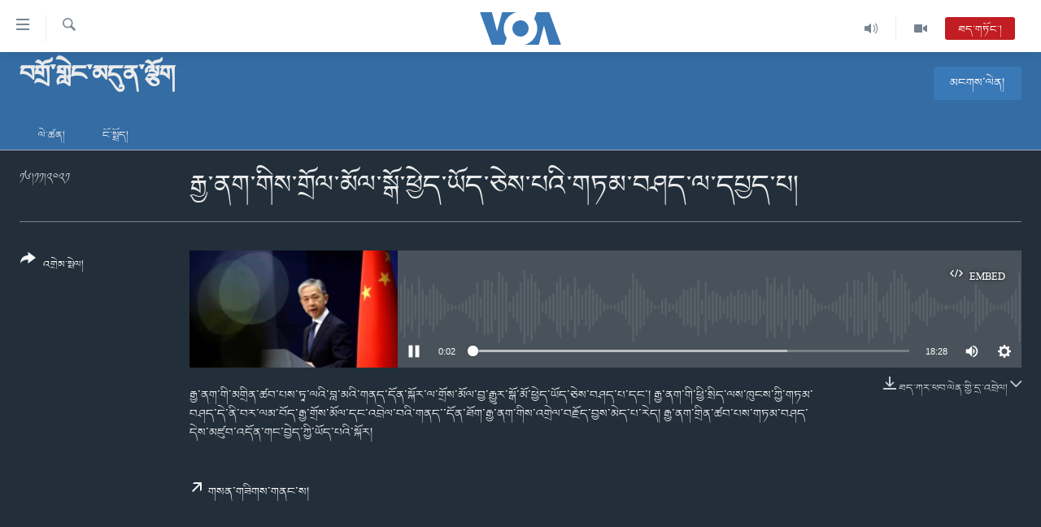

--- FILE ---
content_type: text/html; charset=utf-8
request_url: https://www.voatibetan.com/a/table-talk-take-aways-from-china-s-comment-on-china-open-for-talks-to-discuss-dalai-lama-s-future-not-tibet-/6313859.html
body_size: 12298
content:

<!DOCTYPE html>
<html lang="bo" dir="ltr" class="no-js">
<head>
<link href="/Content/responsive/VOA/bo-CN/VOA-bo-CN.css?&amp;av=0.0.0.0&amp;cb=309" rel="stylesheet"/>
<script src="https://tags.voatibetan.com/voa-pangea/prod/utag.sync.js"></script> <script type='text/javascript' src='https://www.youtube.com/iframe_api' async></script>
<script type="text/javascript">
//a general 'js' detection, must be on top level in <head>, due to CSS performance
document.documentElement.className = "js";
var cacheBuster = "309";
var appBaseUrl = "/";
var imgEnhancerBreakpoints = [0, 144, 256, 408, 650, 1023, 1597];
var isLoggingEnabled = false;
var isPreviewPage = false;
var isLivePreviewPage = false;
if (!isPreviewPage) {
window.RFE = window.RFE || {};
window.RFE.cacheEnabledByParam = window.location.href.indexOf('nocache=1') === -1;
const url = new URL(window.location.href);
const params = new URLSearchParams(url.search);
// Remove the 'nocache' parameter
params.delete('nocache');
// Update the URL without the 'nocache' parameter
url.search = params.toString();
window.history.replaceState(null, '', url.toString());
} else {
window.addEventListener('load', function() {
const links = window.document.links;
for (let i = 0; i < links.length; i++) {
links[i].href = '#';
links[i].target = '_self';
}
})
}
// Iframe & Embed detection
var embedProperties = {};
try {
// Reliable way to check if we are in an iframe.
var isIframe = window.self !== window.top;
embedProperties.is_iframe = isIframe;
if (!isIframe) {
embedProperties.embed_context = "main";
} else {
// We are in an iframe. Let's try to access the parent.
// This access will only fail with strict cross-origin (without document.domain).
var parentLocation = window.top.location;
// The access succeeded. Now we explicitly compare the hostname.
if (window.location.hostname === parentLocation.hostname) {
embedProperties.embed_context = "embed_self";
} else {
// Hostname is different (e.g. different subdomain with document.domain)
embedProperties.embed_context = "embed_cross";
}
// Since the access works, we can safely get the details.
embedProperties.url_parent = parentLocation.href;
embedProperties.title_parent = window.top.document.title;
}
} catch (err) {
// We are in an iframe, and an error occurred, probably due to cross-origin restrictions.
embedProperties.is_iframe = true;
embedProperties.embed_context = "embed_cross";
// We cannot access the properties of window.top.
// `document.referrer` can sometimes provide the URL of the parent page.
// It is not 100% reliable, but it is the best we can do in this situation.
embedProperties.url_parent = document.referrer || null;
embedProperties.title_parent = null; // We can't get to the title in a cross-origin scenario.
}
var pwaEnabled = false;
var swCacheDisabled;
</script>
<meta charset="utf-8" />
<title>རྒྱ་ནག་གིས་གྲོལ་མོལ་སྒོ་ཕྱེད་ཡོད་ཅེས་པའི་གཏམ་བཤད་ལ་དཔྱད་པ།</title>
<meta name="description" content="རྒྱ་ནག་གི་མགྲིན་ཚབ་པས་ཏཱ་ལའི་བླ་མའི་གནད་དོན་སྐོར་ལ་གྲོས་མོལ་བྱ་རྒྱུར་སྒོ་མོ་ཕྱེད་ཡོད་ཅེས་བཤད་པ་དང་། རྒྱ་ནག་གི་ཕྱི་སྲིད་ལས་ཁུངས་ཀྱི་གཏམ་བཤད་དེ་ནི་བར་ལམ་བོད་རྒྱ་གྲོས་མོལ་དང་འབྲེལ་བའི་གནད་་དོན་ཐོག་རྒྱ་ནག་གིས་འགྲེལ་བརྗོད་བྱས་མེད་པ་རེད། རྒྱ་ནག་གྲིན་ཚབ་པས་གཏམ་བཤད་དེས་མཛུབ་འདོན་གང་བྱེད་ཀྱི་ཡོད་པའི་སྐོར།" />
<meta name="keywords" content="བགྲོ་གླེང་མདུན་ལྕོག, Table Talk, Wang Wenbin, china dalai lama, བགྲོ་གླེང་མདུན་ཅོག" />
<meta name="viewport" content="width=device-width, initial-scale=1.0" />
<meta http-equiv="X-UA-Compatible" content="IE=edge" />
<meta name="robots" content="max-image-preview:large"><meta property="fb:pages" content="131905013511959" />
<meta name="msvalidate.01" content="3286EE554B6F672A6F2E608C02343C0E" />
<link href="https://www.voatibetan.com/a/table-talk-take-aways-from-china-s-comment-on-china-open-for-talks-to-discuss-dalai-lama-s-future-not-tibet-/6313859.html" rel="canonical" />
<meta name="apple-mobile-web-app-title" content="ཨ་རིའི་རླུང་འཕྲིན་ཁང་།" />
<meta name="apple-mobile-web-app-status-bar-style" content="black" />
<meta name="apple-itunes-app" content="app-id=632618796, app-argument=//6313859.ltr" />
<meta content="རྒྱ་ནག་གིས་གྲོལ་མོལ་སྒོ་ཕྱེད་ཡོད་ཅེས་པའི་གཏམ་བཤད་ལ་དཔྱད་པ།" property="og:title" />
<meta content="རྒྱ་ནག་གི་མགྲིན་ཚབ་པས་ཏཱ་ལའི་བླ་མའི་གནད་དོན་སྐོར་ལ་གྲོས་མོལ་བྱ་རྒྱུར་སྒོ་མོ་ཕྱེད་ཡོད་ཅེས་བཤད་པ་དང་། རྒྱ་ནག་གི་ཕྱི་སྲིད་ལས་ཁུངས་ཀྱི་གཏམ་བཤད་དེ་ནི་བར་ལམ་བོད་རྒྱ་གྲོས་མོལ་དང་འབྲེལ་བའི་གནད་་དོན་ཐོག་རྒྱ་ནག་གིས་འགྲེལ་བརྗོད་བྱས་མེད་པ་རེད། རྒྱ་ནག་གྲིན་ཚབ་པས་གཏམ་བཤད་དེས་མཛུབ་འདོན་གང་བྱེད་ཀྱི་ཡོད་པའི་སྐོར།" property="og:description" />
<meta content="article" property="og:type" />
<meta content="https://www.voatibetan.com/a/table-talk-take-aways-from-china-s-comment-on-china-open-for-talks-to-discuss-dalai-lama-s-future-not-tibet-/6313859.html" property="og:url" />
<meta content="ཝི་ཨོ་ཨེ།" property="og:site_name" />
<meta content="https://www.facebook.com/voatibetan" property="article:publisher" />
<meta content="https://gdb.voanews.com/d094424f-b854-439e-806f-e39e62cb0271_w1200_h630.jpg" property="og:image" />
<meta content="1200" property="og:image:width" />
<meta content="630" property="og:image:height" />
<meta content="501398666537763" property="fb:app_id" />
<meta content="player" name="twitter:card" />
<meta content="@VOA_Tibet_News" name="twitter:site" />
<meta content="https://www.voatibetan.com/embed/player/article/6313859.html" name="twitter:player" />
<meta content="435" name="twitter:player:width" />
<meta content="314" name="twitter:player:height" />
<meta content="https://voa-audio.voanews.eu/vti/2021/11/15/ed7fffac-f8e6-4150-9238-f1b403743244.mp3" name="twitter:player:stream" />
<meta content="audio/mp3; codecs=&quot;mp3&quot;" name="twitter:player:stream:content_type" />
<meta content="རྒྱ་ནག་གིས་གྲོལ་མོལ་སྒོ་ཕྱེད་ཡོད་ཅེས་པའི་གཏམ་བཤད་ལ་དཔྱད་པ།" name="twitter:title" />
<meta content="རྒྱ་ནག་གི་མགྲིན་ཚབ་པས་ཏཱ་ལའི་བླ་མའི་གནད་དོན་སྐོར་ལ་གྲོས་མོལ་བྱ་རྒྱུར་སྒོ་མོ་ཕྱེད་ཡོད་ཅེས་བཤད་པ་དང་། རྒྱ་ནག་གི་ཕྱི་སྲིད་ལས་ཁུངས་ཀྱི་གཏམ་བཤད་དེ་ནི་བར་ལམ་བོད་རྒྱ་གྲོས་མོལ་དང་འབྲེལ་བའི་གནད་་དོན་ཐོག་རྒྱ་ནག་གིས་འགྲེལ་བརྗོད་བྱས་མེད་པ་རེད། རྒྱ་ནག་གྲིན་ཚབ་པས་གཏམ་བཤད་དེས་མཛུབ་འདོན་གང་བྱེད་ཀྱི་ཡོད་པའི་སྐོར།" name="twitter:description" />
<link rel="amphtml" href="https://www.voatibetan.com/amp/table-talk-take-aways-from-china-s-comment-on-china-open-for-talks-to-discuss-dalai-lama-s-future-not-tibet-/6313859.html" />
<script src="/Scripts/responsive/infographics.b?v=dVbZ-Cza7s4UoO3BqYSZdbxQZVF4BOLP5EfYDs4kqEo1&amp;av=0.0.0.0&amp;cb=309"></script>
<script src="/Scripts/responsive/loader.b?v=C-JLefdHQ4ECvt5x4bMsJCTq2VRkcN8JUkP-IB-DzAI1&amp;av=0.0.0.0&amp;cb=309"></script>
<link rel="icon" type="image/svg+xml" href="/Content/responsive/VOA/img/webApp/favicon.svg" />
<link rel="alternate icon" href="/Content/responsive/VOA/img/webApp/favicon.ico" />
<link rel="apple-touch-icon" sizes="152x152" href="/Content/responsive/VOA/img/webApp/ico-152x152.png" />
<link rel="apple-touch-icon" sizes="144x144" href="/Content/responsive/VOA/img/webApp/ico-144x144.png" />
<link rel="apple-touch-icon" sizes="114x114" href="/Content/responsive/VOA/img/webApp/ico-114x114.png" />
<link rel="apple-touch-icon" sizes="72x72" href="/Content/responsive/VOA/img/webApp/ico-72x72.png" />
<link rel="apple-touch-icon-precomposed" href="/Content/responsive/VOA/img/webApp/ico-57x57.png" />
<link rel="icon" sizes="192x192" href="/Content/responsive/VOA/img/webApp/ico-192x192.png" />
<link rel="icon" sizes="128x128" href="/Content/responsive/VOA/img/webApp/ico-128x128.png" />
<meta name="msapplication-TileColor" content="#ffffff" />
<meta name="msapplication-TileImage" content="/Content/responsive/VOA/img/webApp/ico-144x144.png" />
<link rel="alternate" type="application/rss+xml" title="VOA - Top Stories [RSS]" href="/api/" />
<link rel="sitemap" type="application/rss+xml" href="/sitemap.xml" />
<script type="text/javascript">
var analyticsData = Object.assign(embedProperties, {url:"https://www.voatibetan.com/a/table-talk-take-aways-from-china-s-comment-on-china-open-for-talks-to-discuss-dalai-lama-s-future-not-tibet-/6313859.html",property_id:"486",article_uid:"6313859",page_title:"རྒྱ་ནག་གིས་གྲོལ་མོལ་སྒོ་ཕྱེད་ཡོད་ཅེས་པའི་གཏམ་བཤད་ལ་དཔྱད་པ།",page_type:"clipsexternal",content_type:"audio",subcontent_type:"clipsexternal",last_modified:"2021-11-15 16:56:38Z",pub_datetime:"2021-11-15 16:46:00Z",section:"བགྲོ་གླེང་མདུན་ལྕོག",english_section:"table-talk",byline:"",categories:"table-talk",tags:"table talk;wang wenbin;china dalai lama;བགྲོ་གླེང་མདུན་ཅོག",domain:"www.voatibetan.com",language:"Tibetan",language_service:"VOA Tibetan",platform:"web",copied:"no",copied_article:"",copied_title:"",runs_js:"Yes",cms_release:"8.45.0.0.309",enviro_type:"prod",slug:"table-talk-take-aways-from-china-s-comment-on-china-open-for-talks-to-discuss-dalai-lama-s-future-not-tibet-",entity:"VOA",short_language_service:"TIB",platform_short:"W",page_name:"རྒྱ་ནག་གིས་གྲོལ་མོལ་སྒོ་ཕྱེད་ཡོད་ཅེས་པའི་གཏམ་བཤད་ལ་དཔྱད་པ།"});
// Push Analytics data as GTM message (without "event" attribute and before GTM initialization)
window.dataLayer = window.dataLayer || [];
window.dataLayer.push(analyticsData);
</script>
<script type="text/javascript" data-cookiecategory="analytics">
var gtmEventObject = {event: 'page_meta_ready'};window.dataLayer = window.dataLayer || [];window.dataLayer.push(gtmEventObject);
var renderGtm = "true";
if (renderGtm === "true") {
(function(w,d,s,l,i){w[l]=w[l]||[];w[l].push({'gtm.start':new Date().getTime(),event:'gtm.js'});var f=d.getElementsByTagName(s)[0],j=d.createElement(s),dl=l!='dataLayer'?'&l='+l:'';j.async=true;j.src='//www.googletagmanager.com/gtm.js?id='+i+dl;f.parentNode.insertBefore(j,f);})(window,document,'script','dataLayer','GTM-N8MP7P');
}
</script>
</head>
<body class=" nav-no-loaded cc_theme pg-media use-sticky-share js-category-to-nav pg-prog nojs-images date-time-enabled">
<noscript><iframe src="https://www.googletagmanager.com/ns.html?id=GTM-N8MP7P" height="0" width="0" style="display:none;visibility:hidden"></iframe></noscript> <script type="text/javascript" data-cookiecategory="analytics">
var gtmEventObject = {event: 'page_meta_ready'};window.dataLayer = window.dataLayer || [];window.dataLayer.push(gtmEventObject);
var renderGtm = "true";
if (renderGtm === "true") {
(function(w,d,s,l,i){w[l]=w[l]||[];w[l].push({'gtm.start':new Date().getTime(),event:'gtm.js'});var f=d.getElementsByTagName(s)[0],j=d.createElement(s),dl=l!='dataLayer'?'&l='+l:'';j.async=true;j.src='//www.googletagmanager.com/gtm.js?id='+i+dl;f.parentNode.insertBefore(j,f);})(window,document,'script','dataLayer','GTM-N8MP7P');
}
</script>
<!--Analytics tag js version start-->
<script type="text/javascript" data-cookiecategory="analytics">
var utag_data = Object.assign({}, analyticsData, {pub_year:"2021",pub_month:"11",pub_day:"15",pub_hour:"16",pub_weekday:"Monday"});
if(typeof(TealiumTagFrom)==='function' && typeof(TealiumTagSearchKeyword)==='function') {
var utag_from=TealiumTagFrom();var utag_searchKeyword=TealiumTagSearchKeyword();
if(utag_searchKeyword!=null && utag_searchKeyword!=='' && utag_data["search_keyword"]==null) utag_data["search_keyword"]=utag_searchKeyword;if(utag_from!=null && utag_from!=='') utag_data["from"]=TealiumTagFrom();}
if(window.top!== window.self&&utag_data.page_type==="snippet"){utag_data.page_type = 'iframe';}
try{if(window.top!==window.self&&window.self.location.hostname===window.top.location.hostname){utag_data.platform = 'self-embed';utag_data.platform_short = 'se';}}catch(e){if(window.top!==window.self&&window.self.location.search.includes("platformType=self-embed")){utag_data.platform = 'cross-promo';utag_data.platform_short = 'cp';}}
(function(a,b,c,d){ a="https://tags.voatibetan.com/voa-pangea/prod/utag.js"; b=document;c="script";d=b.createElement(c);d.src=a;d.type="text/java"+c;d.async=true; a=b.getElementsByTagName(c)[0];a.parentNode.insertBefore(d,a); })();
</script>
<!--Analytics tag js version end-->
<!-- Analytics tag management NoScript -->
<noscript>
<img style="position: absolute; border: none;" src="https://ssc.voatibetan.com/b/ss/bbgprod,bbgentityvoa/1/G.4--NS/1871171829?pageName=voa%3atib%3aw%3aclipsexternal%3a%e0%bd%a2%e0%be%92%e0%be%b1%e0%bc%8b%e0%bd%93%e0%bd%82%e0%bc%8b%e0%bd%82%e0%bd%b2%e0%bd%a6%e0%bc%8b%e0%bd%82%e0%be%b2%e0%bd%bc%e0%bd%a3%e0%bc%8b%e0%bd%98%e0%bd%bc%e0%bd%a3%e0%bc%8b%e0%bd%a6%e0%be%92%e0%bd%bc%e0%bc%8b%e0%bd%95%e0%be%b1%e0%bd%ba%e0%bd%91%e0%bc%8b%e0%bd%a1%e0%bd%bc%e0%bd%91%e0%bc%8b%e0%bd%85%e0%bd%ba%e0%bd%a6%e0%bc%8b%e0%bd%94%e0%bd%a0%e0%bd%b2%e0%bc%8b%e0%bd%82%e0%bd%8f%e0%bd%98%e0%bc%8b%e0%bd%96%e0%bd%a4%e0%bd%91%e0%bc%8b%e0%bd%a3%e0%bc%8b%e0%bd%91%e0%bd%94%e0%be%b1%e0%bd%91%e0%bc%8b%e0%bd%94%e0%bc%8d&amp;c6=%e0%bd%a2%e0%be%92%e0%be%b1%e0%bc%8b%e0%bd%93%e0%bd%82%e0%bc%8b%e0%bd%82%e0%bd%b2%e0%bd%a6%e0%bc%8b%e0%bd%82%e0%be%b2%e0%bd%bc%e0%bd%a3%e0%bc%8b%e0%bd%98%e0%bd%bc%e0%bd%a3%e0%bc%8b%e0%bd%a6%e0%be%92%e0%bd%bc%e0%bc%8b%e0%bd%95%e0%be%b1%e0%bd%ba%e0%bd%91%e0%bc%8b%e0%bd%a1%e0%bd%bc%e0%bd%91%e0%bc%8b%e0%bd%85%e0%bd%ba%e0%bd%a6%e0%bc%8b%e0%bd%94%e0%bd%a0%e0%bd%b2%e0%bc%8b%e0%bd%82%e0%bd%8f%e0%bd%98%e0%bc%8b%e0%bd%96%e0%bd%a4%e0%bd%91%e0%bc%8b%e0%bd%a3%e0%bc%8b%e0%bd%91%e0%bd%94%e0%be%b1%e0%bd%91%e0%bc%8b%e0%bd%94%e0%bc%8d&amp;v36=8.45.0.0.309&amp;v6=D=c6&amp;g=https%3a%2f%2fwww.voatibetan.com%2fa%2ftable-talk-take-aways-from-china-s-comment-on-china-open-for-talks-to-discuss-dalai-lama-s-future-not-tibet-%2f6313859.html&amp;c1=D=g&amp;v1=D=g&amp;events=event1&amp;c16=voa%20tibetan&amp;v16=D=c16&amp;c5=table-talk&amp;v5=D=c5&amp;ch=%e0%bd%96%e0%bd%82%e0%be%b2%e0%bd%bc%e0%bc%8b%e0%bd%82%e0%be%b3%e0%bd%ba%e0%bd%84%e0%bc%8b%e0%bd%98%e0%bd%91%e0%bd%b4%e0%bd%93%e0%bc%8b%e0%bd%a3%e0%be%95%e0%bd%bc%e0%bd%82&amp;c15=tibetan&amp;v15=D=c15&amp;c4=audio&amp;v4=D=c4&amp;c14=6313859&amp;v14=D=c14&amp;v20=no&amp;c17=web&amp;v17=D=c17&amp;mcorgid=518abc7455e462b97f000101%40adobeorg&amp;server=www.voatibetan.com&amp;pageType=D=c4&amp;ns=bbg&amp;v29=D=server&amp;v25=voa&amp;v30=486&amp;v105=D=User-Agent " alt="analytics" width="1" height="1" /></noscript>
<!-- End of Analytics tag management NoScript -->
<!--*** Accessibility links - For ScreenReaders only ***-->
<section>
<div class="sr-only">
<h2>ངོ་འཕྲད་བདེ་བའི་དྲ་འབྲེལ། </h2>
<ul>
<li><a href="#content" data-disable-smooth-scroll="1">གཞུང་དངོས་ལ་ཐད་བསྐྱོད། </a></li>
<li><a href="#navigation" data-disable-smooth-scroll="1">དཀར་ཆག་ལ་ཐད་བསྐྱོད།</a></li>
<li><a href="#txtHeaderSearch" data-disable-smooth-scroll="1">ཐད་ཀར་འཚོལ་ཞིབ་ལ་བསྐྱོད།</a></li>
</ul>
</div>
</section>
<div dir="ltr">
<div id="page">
<aside>
<div class="ctc-message pos-fix">
<div class="ctc-message__inner">Link has been copied to clipboard</div>
</div>
</aside>
<div class="hdr-20 hdr-20--big">
<div class="hdr-20__inner">
<div class="hdr-20__max pos-rel">
<div class="hdr-20__side hdr-20__side--primary d-flex">
<label data-for="main-menu-ctrl" data-switcher-trigger="true" data-switch-target="main-menu-ctrl" class="burger hdr-trigger pos-rel trans-trigger" data-trans-evt="click" data-trans-id="menu">
<span class="ico ico-close hdr-trigger__ico hdr-trigger__ico--close burger__ico burger__ico--close"></span>
<span class="ico ico-menu hdr-trigger__ico hdr-trigger__ico--open burger__ico burger__ico--open"></span>
</label>
<div class="menu-pnl pos-fix trans-target" data-switch-target="main-menu-ctrl" data-trans-id="menu">
<div class="menu-pnl__inner">
<nav class="main-nav menu-pnl__item menu-pnl__item--first">
<ul class="main-nav__list accordeon" data-analytics-tales="false" data-promo-name="link" data-location-name="nav,secnav">
<li class="main-nav__item">
<a class="main-nav__item-name main-nav__item-name--link" href="/Tibet" title="བོད།" data-item-name="Tibetnews" >བོད།</a>
</li>
<li class="main-nav__item">
<a class="main-nav__item-name main-nav__item-name--link" href="/p/8411.html" title="མདུན་ངོས།" data-item-name="homepage-2023" >མདུན་ངོས།</a>
</li>
<li class="main-nav__item">
<a class="main-nav__item-name main-nav__item-name--link" href="/p/8025.html" title="ཨ་རི།" data-item-name="USnews" >ཨ་རི།</a>
</li>
<li class="main-nav__item">
<a class="main-nav__item-name main-nav__item-name--link" href="/China" title="རྒྱ་ནག" data-item-name="Chinanews" >རྒྱ་ནག</a>
</li>
<li class="main-nav__item">
<a class="main-nav__item-name main-nav__item-name--link" href="/z/2254" title="འཛམ་གླིང་།" data-item-name="world" >འཛམ་གླིང་།</a>
</li>
<li class="main-nav__item">
<a class="main-nav__item-name main-nav__item-name--link" href="/z/6423" title="ཧི་མ་ལ་ཡ།" data-item-name="himalayas" >ཧི་མ་ལ་ཡ།</a>
</li>
<li class="main-nav__item accordeon__item" data-switch-target="menu-item-657">
<label class="main-nav__item-name main-nav__item-name--label accordeon__control-label" data-switcher-trigger="true" data-for="menu-item-657">
བརྙན་འཕྲིན།
<span class="ico ico-chevron-down main-nav__chev"></span>
</label>
<div class="main-nav__sub-list">
<a class="main-nav__item-name main-nav__item-name--link main-nav__item-name--sub" href="/z/2643" title="ཀུན་གླེང་གསར་འགྱུར།" data-item-name="kunleng-news" >ཀུན་གླེང་གསར་འགྱུར།</a>
<a class="main-nav__item-name main-nav__item-name--link main-nav__item-name--sub" href="/z/2642" title="ཀུན་གླེང་།" data-item-name="kunleng-discussion" >ཀུན་གླེང་།</a>
<a class="main-nav__item-name main-nav__item-name--link main-nav__item-name--sub" href="/z/2644" title="དྲ་སྣང་གི་བོད།" data-item-name="cyber-tibet" >དྲ་སྣང་གི་བོད།</a>
<a class="main-nav__item-name main-nav__item-name--link main-nav__item-name--sub" href="/z/3379" title="དྲ་བརྙན་གསར་འགྱུར།" data-item-name="headline-news" >དྲ་བརྙན་གསར་འགྱུར།</a>
<a class="main-nav__item-name main-nav__item-name--link main-nav__item-name--sub" href="/z/3380" title="ཁ་བའི་མི་སྣ།" data-item-name="khawae-mina" >ཁ་བའི་མི་སྣ།</a>
<a class="main-nav__item-name main-nav__item-name--link main-nav__item-name--sub" href="/z/5593" title="བུད་མེད་ལེ་ཚན།" data-item-name="women-transforming-tv" >བུད་མེད་ལེ་ཚན།</a>
<a class="main-nav__item-name main-nav__item-name--link main-nav__item-name--sub" href="/z/5656" title="དཔེ་ཀློག" data-item-name="pelok" >དཔེ་ཀློག</a>
<a class="main-nav__item-name main-nav__item-name--link main-nav__item-name--sub" href="/z/7108" title="ཆབ་སྲིད་བཙོན་པ་ངོ་སྤྲོད།" data-item-name="prisoner-in-focus" >ཆབ་སྲིད་བཙོན་པ་ངོ་སྤྲོད།</a>
</div>
</li>
<li class="main-nav__item accordeon__item" data-switch-target="menu-item-858">
<label class="main-nav__item-name main-nav__item-name--label accordeon__control-label" data-switcher-trigger="true" data-for="menu-item-858">
རླུང་འཕྲིན།
<span class="ico ico-chevron-down main-nav__chev"></span>
</label>
<div class="main-nav__sub-list">
<a class="main-nav__item-name main-nav__item-name--link main-nav__item-name--sub" href="/z/2623" title="སྔ་དྲོའི་གསར་འགྱུར།" data-item-name="tibetan-0000utc-world-news" >སྔ་དྲོའི་གསར་འགྱུར།</a>
<a class="main-nav__item-name main-nav__item-name--link main-nav__item-name--sub" href="/z/6073" title="དགོང་དྲོའི་གསར་འགྱུར།" data-item-name="tibetan-1400utc-worldnews" >དགོང་དྲོའི་གསར་འགྱུར།</a>
<a class="main-nav__item-name main-nav__item-name--link main-nav__item-name--sub" href="/z/2684" title="བགྲོ་གླེང་མདུན་ལྕོག" data-item-name="table-talk" >བགྲོ་གླེང་མདུན་ལྕོག</a>
<a class="main-nav__item-name main-nav__item-name--link main-nav__item-name--sub" href="/z/3512" title="བསྐྱར་ཞིབ།" data-item-name="second-take" >བསྐྱར་ཞིབ།</a>
<a class="main-nav__item-name main-nav__item-name--link main-nav__item-name--sub" href="/z/6976" title="པོ་ཊི་ཁ་སི།" data-item-name="podcast" >པོ་ཊི་ཁ་སི།</a>
<a class="main-nav__item-name main-nav__item-name--link main-nav__item-name--sub" href="/z/5655" title="དཔེ་ཀློག" data-item-name="pelok-radio" >དཔེ་ཀློག</a>
<a class="main-nav__item-name main-nav__item-name--link main-nav__item-name--sub" href="/z/2652" title="ཕ་ཡུལ་གླེང་སྟེགས།" data-item-name="phayul-lengthig" >ཕ་ཡུལ་གླེང་སྟེགས།</a>
<a class="main-nav__item-name main-nav__item-name--link main-nav__item-name--sub" href="/z/2624" title="ཆོས་རིག་ལེ་ཚན།" data-item-name="buddhism-culture" >ཆོས་རིག་ལེ་ཚན།</a>
<a class="main-nav__item-name main-nav__item-name--link main-nav__item-name--sub" href="/z/2685" title="གཞོན་སྐྱེས་དང་ཤེས་ཡོན།" data-item-name="youth-education" >གཞོན་སྐྱེས་དང་ཤེས་ཡོན།</a>
<a class="main-nav__item-name main-nav__item-name--link main-nav__item-name--sub" href="/z/2641" title="འཕྲོད་བསྟེན་དང་དོན་ལྡན་གྱི་མི་ཚེ།" data-item-name="healthy-lifestyle" >འཕྲོད་བསྟེན་དང་དོན་ལྡན་གྱི་མི་ཚེ།</a>
<a class="main-nav__item-name main-nav__item-name--link main-nav__item-name--sub" href="/z/2649" title="གངས་རིའི་བྲག་ཅ།" data-item-name="tibet-in-review" >གངས་རིའི་བྲག་ཅ།</a>
<a class="main-nav__item-name main-nav__item-name--link main-nav__item-name--sub" href="/z/5548" title="བུད་མེད།" data-item-name="women-transforming" >བུད་མེད།</a>
<a class="main-nav__item-name main-nav__item-name--link main-nav__item-name--sub" href="/z/2648" title="སོ་ཡ་ལ། བོད་ཀྱི་གླུ་གཞས།" data-item-name="soyala-contemporary-tibetan-music" >སོ་ཡ་ལ། བོད་ཀྱི་གླུ་གཞས།</a>
</div>
</li>
<li class="main-nav__item">
<a class="main-nav__item-name main-nav__item-name--link" href="/z/7016" title="གསར་འགོད་རང་དབང་།" data-item-name="Press-Freedom" >གསར་འགོད་རང་དབང་།</a>
</li>
</ul>
</nav>
<div class="menu-pnl__item">
<a href="https://learningenglish.voanews.com/" class="menu-pnl__item-link" alt="Learning English">Learning English</a>
</div>
<div class="menu-pnl__item menu-pnl__item--social">
<h5 class="menu-pnl__sub-head">རྗེས་འབྲངས།</h5>
<a href="https://facebook.com/voatibetan" title="ངོ་དེབ་བརྒྱུད་རྗེས་འབྲང་།" data-analytics-text="follow_on_facebook" class="btn btn--rounded btn--social-inverted menu-pnl__btn js-social-btn btn-facebook" target="_blank" rel="noopener">
<span class="ico ico-facebook-alt ico--rounded"></span>
</a>
<a href="https://twitter.com/VOATibetan" title="ཌི་ཝི་ཌར་བརྒྱུད་རྗེས་འབྲང་།" data-analytics-text="follow_on_twitter" class="btn btn--rounded btn--social-inverted menu-pnl__btn js-social-btn btn-twitter" target="_blank" rel="noopener">
<span class="ico ico-twitter ico--rounded"></span>
</a>
<a href="https://www.youtube.com/VOATibetan" title="Youtube བརྒྱུད་གཟིགས།" data-analytics-text="follow_on_youtube" class="btn btn--rounded btn--social-inverted menu-pnl__btn js-social-btn btn-youtube" target="_blank" rel="noopener">
<span class="ico ico-youtube ico--rounded"></span>
</a>
<a href="https://www.instagram.com/VOATibetan" title="Follow us on Instagram" data-analytics-text="follow_on_instagram" class="btn btn--rounded btn--social-inverted menu-pnl__btn js-social-btn btn-instagram" target="_blank" rel="noopener">
<span class="ico ico-instagram ico--rounded"></span>
</a>
</div>
<div class="menu-pnl__item">
<a href="/navigation/allsites" class="menu-pnl__item-link">
<span class="ico ico-languages "></span>
སྐད་ཡིག
</a>
</div>
</div>
</div>
<label data-for="top-search-ctrl" data-switcher-trigger="true" data-switch-target="top-search-ctrl" class="top-srch-trigger hdr-trigger">
<span class="ico ico-close hdr-trigger__ico hdr-trigger__ico--close top-srch-trigger__ico top-srch-trigger__ico--close"></span>
<span class="ico ico-search hdr-trigger__ico hdr-trigger__ico--open top-srch-trigger__ico top-srch-trigger__ico--open"></span>
</label>
<div class="srch-top srch-top--in-header" data-switch-target="top-search-ctrl">
<div class="container">
<form action="/s" class="srch-top__form srch-top__form--in-header" id="form-topSearchHeader" method="get" role="search"><label for="txtHeaderSearch" class="sr-only">འཚོལ།</label>
<input type="text" id="txtHeaderSearch" name="k" placeholder="ཡིག་ཐོག་འཚོལ།" accesskey="s" value="" class="srch-top__input analyticstag-event" onkeydown="if (event.keyCode === 13) { FireAnalyticsTagEventOnSearch('search', $dom.get('#txtHeaderSearch')[0].value) }" />
<button title="འཚོལ།" type="submit" class="btn btn--top-srch analyticstag-event" onclick="FireAnalyticsTagEventOnSearch('search', $dom.get('#txtHeaderSearch')[0].value) ">
<span class="ico ico-search"></span>
</button></form>
</div>
</div>
<a href="/" class="main-logo-link">
<img src="/Content/responsive/VOA/bo-CN/img/logo-compact.svg?cb=309" class="main-logo main-logo--comp" alt="site logo">
<img src="/Content/responsive/VOA/bo-CN/img/logo.svg?cb=309" class="main-logo main-logo--big" alt="site logo">
</a>
</div>
<div class="hdr-20__side hdr-20__side--secondary d-flex">
<a href="/z/2256" title="Video" class="hdr-20__secondary-item" data-item-name="video">
<span class="ico ico-video hdr-20__secondary-icon"></span>
</a>
<a href="/z/2255" title="Audio" class="hdr-20__secondary-item" data-item-name="audio">
<span class="ico ico-audio hdr-20__secondary-icon"></span>
</a>
<a href="/s" title="འཚོལ།" class="hdr-20__secondary-item hdr-20__secondary-item--search" data-item-name="search">
<span class="ico ico-search hdr-20__secondary-icon hdr-20__secondary-icon--search"></span>
</a>
<div class="hdr-20__secondary-item live-b-drop">
<div class="live-b-drop__off">
<a href="/live/audio/57" class="live-b-drop__link" title="ཐད་གཏོང་།" data-item-name="live">
<span class="badge badge--live-btn badge--live">
ཐད་གཏོང་།
</span>
</a>
</div>
<div class="live-b-drop__on hidden">
<label data-for="live-ctrl" data-switcher-trigger="true" data-switch-target="live-ctrl" class="live-b-drop__label pos-rel">
<span class="badge badge--live badge--live-btn">
ཐད་གཏོང་།
</span>
<span class="ico ico-close live-b-drop__label-ico live-b-drop__label-ico--close"></span>
</label>
<div class="live-b-drop__panel" id="targetLivePanelDiv" data-switch-target="live-ctrl"></div>
</div>
</div>
<div class="srch-bottom">
<form action="/s" class="srch-bottom__form d-flex" id="form-bottomSearch" method="get" role="search"><label for="txtSearch" class="sr-only">འཚོལ།</label>
<input type="search" id="txtSearch" name="k" placeholder="ཡིག་ཐོག་འཚོལ།" accesskey="s" value="" class="srch-bottom__input analyticstag-event" onkeydown="if (event.keyCode === 13) { FireAnalyticsTagEventOnSearch('search', $dom.get('#txtSearch')[0].value) }" />
<button title="འཚོལ།" type="submit" class="btn btn--bottom-srch analyticstag-event" onclick="FireAnalyticsTagEventOnSearch('search', $dom.get('#txtSearch')[0].value) ">
<span class="ico ico-search"></span>
</button></form>
</div>
</div>
<img src="/Content/responsive/VOA/bo-CN/img/logo-print.gif?cb=309" class="logo-print" loading="lazy" alt="site logo">
<img src="/Content/responsive/VOA/bo-CN/img/logo-print_color.png?cb=309" class="logo-print logo-print--color" loading="lazy" alt="site logo">
</div>
</div>
</div>
<script>
if (document.body.className.indexOf('pg-home') > -1) {
var nav2In = document.querySelector('.hdr-20__inner');
var nav2Sec = document.querySelector('.hdr-20__side--secondary');
var secStyle = window.getComputedStyle(nav2Sec);
if (nav2In && window.pageYOffset < 150 && secStyle['position'] !== 'fixed') {
nav2In.classList.add('hdr-20__inner--big')
}
}
</script>
<div class="c-hlights c-hlights--breaking c-hlights--no-item" data-hlight-display="mobile,desktop">
<div class="c-hlights__wrap container p-0">
<div class="c-hlights__nav">
<a role="button" href="#" title="སྔོན་མ།">
<span class="ico ico-chevron-backward m-0"></span>
<span class="sr-only">སྔོན་མ།</span>
</a>
<a role="button" href="#" title="རྗེས་མ།">
<span class="ico ico-chevron-forward m-0"></span>
<span class="sr-only">རྗེས་མ།</span>
</a>
</div>
<span class="c-hlights__label">
<span class="">Breaking News</span>
<span class="switcher-trigger">
<label data-for="more-less-1" data-switcher-trigger="true" class="switcher-trigger__label switcher-trigger__label--more p-b-0" title="དེ་ལས་མང་།">
<span class="ico ico-chevron-down"></span>
</label>
<label data-for="more-less-1" data-switcher-trigger="true" class="switcher-trigger__label switcher-trigger__label--less p-b-0" title="Show less">
<span class="ico ico-chevron-up"></span>
</label>
</span>
</span>
<ul class="c-hlights__items switcher-target" data-switch-target="more-less-1">
</ul>
</div>
</div> <div class="date-time-area ">
<div class="container">
<span class="date-time">
གཟའ་ཉི་མ། ༢༠༢༦/༠༢/༠༡
</span>
</div>
</div>
<div id="content">
<div class="prog-hdr">
<div class="container">
<a href="/z/2684" class="prog-hdr__link">
<h1 class="title pg-title title--program">བགྲོ་གླེང་མདུན་ལྕོག</h1>
</a>
<div class="podcast-sub podcast-sub--prog-hdr">
<div class="podcast-sub__btn-outer">
<a class="btn podcast-sub__sub-btn" href="/podcast/sublink/2684" rel="noopener" target="_blank" title="མངགས་ལེན།">
<span class="btn__text">
མངགས་ལེན།
</span>
</a>
</div>
<div class="podcast-sub__overlay">
<div class="podcast-sub__modal-outer d-flex">
<div class="podcast-sub__modal">
<div class="podcast-sub__modal-top">
<div class="img-wrap podcast-sub__modal-top-img-w">
<div class="thumb thumb1_1">
<img data-src="https://gdb.voanews.com/fad4518e-18dc-4881-89b9-b6804e380b25_w50_r5.png" alt="བགྲོ་གླེང་མདུན་ལྕོག" />
</div>
</div>
<div class="podcast-sub__modal-top-ico">
<span class="ico ico-close"></span>
</div>
<h3 class="title podcast-sub__modal-title">མངགས་ལེན།</h3>
</div>
<a class="podcast-sub__modal-link podcast-sub__modal-link--apple" href="https://podcasts.apple.com/us/podcast/བགྲོ་གླེང་མདུན་ལྕོག-ཨ་རིའི་རླུང་འཕྲིན་ཁང་/id1636737852" target="_blank" rel="noopener">
<span class="ico ico-apple-podcast"></span>
Apple Podcasts
</a>
<a class="podcast-sub__modal-link podcast-sub__modal-link--rss" href="/podcast/?zoneId=2684" target="_blank" rel="noopener">
<span class="ico ico-podcast"></span>
མངགས་ལེན།
</a>
</div>
</div>
</div>
</div>
</div>
<div class="nav-tabs nav-tabs--level-1 nav-tabs--prog-hdr nav-tabs--full">
<div class="container">
<div class="row">
<div class="nav-tabs__inner swipe-slide">
<ul class="nav-tabs__list swipe-slide__inner" role="tablist">
<li class="nav-tabs__item nav-tabs__item--prog-hdr nav-tabs__item--full">
<a href="/z/2684">ལེ་ཚན།</a> </li>
<li class="nav-tabs__item nav-tabs__item--prog-hdr nav-tabs__item--full">
<a href="/z/2684/about">ངོ་སྤྲོད།</a> </li>
</ul>
</div>
</div>
</div>
</div>
</div>
<div class="media-container">
<div class="container">
<div class="hdr-container">
<div class="row">
<div class="col-title col-xs-12 col-md-10 col-lg-10 pull-right"> <h1 class="">
རྒྱ་ནག་གིས་གྲོལ་མོལ་སྒོ་ཕྱེད་ཡོད་ཅེས་པའི་གཏམ་བཤད་ལ་དཔྱད་པ།
</h1>
</div><div class="col-publishing-details col-xs-12 col-md-2 pull-left"> <div class="publishing-details ">
<div class="published">
<span class="date" title="Tibet Time">
<time pubdate="pubdate" datetime="2021-11-16T00:46:00+08:00">
༡༦།༡༡།༢༠༢༡
</time>
</span>
</div>
</div>
</div><div class="col-lg-12 separator"> <div class="separator">
<hr class="title-line" />
</div>
</div><div class="col-multimedia col-xs-12 col-md-10 pull-right"> <div class="media-pholder media-pholder--audio ">
<div class="c-sticky-container" data-poster="https://gdb.voanews.com/d094424f-b854-439e-806f-e39e62cb0271_w250_r1.jpg">
<div class="c-sticky-element" data-sp_api="pangea-video" data-persistent data-persistent-browse-out >
<div class="c-mmp c-mmp--enabled c-mmp--loading c-mmp--audio c-mmp--detail c-mmp--has-poster c-sticky-element__swipe-el"
data-player_id="" data-title="རྒྱ་ནག་གིས་གྲོལ་མོལ་སྒོ་ཕྱེད་ཡོད་ཅེས་པའི་གཏམ་བཤད་ལ་དཔྱད་པ།" data-hide-title="False"
data-breakpoint_s="320" data-breakpoint_m="640" data-breakpoint_l="992"
data-hlsjs-src="/Scripts/responsive/hls.b"
data-bypass-dash-for-vod="true"
data-bypass-dash-for-live-video="true"
data-bypass-dash-for-live-audio="true"
data-media-id="6313859"
id="player6313859">
<div class="c-mmp__poster js-poster">
<img src="https://gdb.voanews.com/d094424f-b854-439e-806f-e39e62cb0271_w250_r1.jpg" alt="རྒྱ་ནག་གིས་གྲོལ་མོལ་སྒོ་ཕྱེད་ཡོད་ཅེས་པའི་གཏམ་བཤད་ལ་དཔྱད་པ།" title="རྒྱ་ནག་གིས་གྲོལ་མོལ་སྒོ་ཕྱེད་ཡོད་ཅེས་པའི་གཏམ་བཤད་ལ་དཔྱད་པ།" class="c-mmp__poster-image-h" />
</div>
<a class="c-mmp__fallback-link" href="https://voa-audio.voanews.eu/vti/2021/11/15/ed7fffac-f8e6-4150-9238-f1b403743244.mp3">
<span class="c-mmp__fallback-link-icon">
<span class="ico ico-audio"></span>
</span>
</a>
<div class="c-spinner">
<img src="/Content/responsive/img/player-spinner.png" alt="please wait" title="please wait" />
</div>
<div class="c-mmp__player">
<audio src="https://voa-audio.voanews.eu/vti/2021/11/15/ed7fffac-f8e6-4150-9238-f1b403743244.mp3" data-fallbacksrc="" data-fallbacktype="" data-type="audio/mp3" data-info="32 kbps" data-sources="[{&quot;AmpSrc&quot;:&quot;https://voa-audio.voanews.eu/vti/2021/11/15/ed7fffac-f8e6-4150-9238-f1b403743244_hq.mp3&quot;,&quot;Src&quot;:&quot;https://voa-audio.voanews.eu/vti/2021/11/15/ed7fffac-f8e6-4150-9238-f1b403743244_hq.mp3&quot;,&quot;Type&quot;:&quot;audio/mp3&quot;,&quot;DataInfo&quot;:&quot;128 kbps&quot;,&quot;Url&quot;:null,&quot;BlockAutoTo&quot;:null,&quot;BlockAutoFrom&quot;:null}]" data-pub_datetime="2021-11-16 00:46:00Z" data-lt-on-play="0" data-lt-url="" data-autoplay data-preload webkit-playsinline="webkit-playsinline" playsinline="playsinline" style="width:100%;height:140px" title="རྒྱ་ནག་གིས་གྲོལ་མོལ་སྒོ་ཕྱེད་ཡོད་ཅེས་པའི་གཏམ་བཤད་ལ་དཔྱད་པ།">
</audio>
</div>
<div class="c-mmp__overlay c-mmp__overlay--title c-mmp__overlay--partial c-mmp__overlay--disabled c-mmp__overlay--slide-from-top js-c-mmp__title-overlay">
<span class="c-mmp__overlay-actions c-mmp__overlay-actions-top js-overlay-actions">
<span class="c-mmp__overlay-actions-link c-mmp__overlay-actions-link--embed js-btn-embed-overlay" title="Embed">
<span class="c-mmp__overlay-actions-link-ico ico ico-embed-code"></span>
<span class="c-mmp__overlay-actions-link-text">Embed</span>
</span>
<span class="c-mmp__overlay-actions-link c-mmp__overlay-actions-link--close-sticky c-sticky-element__close-el" title="ཁ་རྒྱག་པ།">
<span class="c-mmp__overlay-actions-link-ico ico ico-close"></span>
</span>
</span>
<div class="c-mmp__overlay-title js-overlay-title">
<h5 class="c-mmp__overlay-media-title">
<a class="js-media-title-link" href="/a/6313859.html" target="_blank" rel="noopener" title="རྒྱ་ནག་གིས་གྲོལ་མོལ་སྒོ་ཕྱེད་ཡོད་ཅེས་པའི་གཏམ་བཤད་ལ་དཔྱད་པ།">རྒྱ་ནག་གིས་གྲོལ་མོལ་སྒོ་ཕྱེད་ཡོད་ཅེས་པའི་གཏམ་བཤད་ལ་དཔྱད་པ།</a>
</h5>
</div>
</div>
<div class="c-mmp__overlay c-mmp__overlay--sharing c-mmp__overlay--disabled c-mmp__overlay--slide-from-bottom js-c-mmp__sharing-overlay">
<span class="c-mmp__overlay-actions">
<span class="c-mmp__overlay-actions-link c-mmp__overlay-actions-link--embed js-btn-embed-overlay" title="Embed">
<span class="c-mmp__overlay-actions-link-ico ico ico-embed-code"></span>
<span class="c-mmp__overlay-actions-link-text">Embed</span>
</span>
<span class="c-mmp__overlay-actions-link c-mmp__overlay-actions-link--close js-btn-close-overlay" title="ཁ་རྒྱག་པ།">
<span class="c-mmp__overlay-actions-link-ico ico ico-close"></span>
</span>
</span>
<div class="c-mmp__overlay-tabs">
<div class="c-mmp__overlay-tab c-mmp__overlay-tab--disabled c-mmp__overlay-tab--slide-backward js-tab-embed-overlay" data-trigger="js-btn-embed-overlay" data-embed-source="//www.voatibetan.com/embed/player/0/6313859.html?type=audio" role="form">
<div class="c-mmp__overlay-body c-mmp__overlay-body--centered-vertical">
<div class="column">
<div class="c-mmp__status-msg ta-c js-message-embed-code-copied" role="tooltip">
The code has been copied to your clipboard.
</div>
<div class="c-mmp__form-group ta-c">
<input type="text" name="embed_code" class="c-mmp__input-text js-embed-code" dir="ltr" value="" readonly />
<span class="c-mmp__input-btn js-btn-copy-embed-code" title="Copy to clipboard"><span class="ico ico-content-copy"></span></span>
</div>
</div>
</div>
</div>
<div class="c-mmp__overlay-tab c-mmp__overlay-tab--disabled c-mmp__overlay-tab--slide-forward js-tab-sharing-overlay" data-trigger="js-btn-sharing-overlay" role="form">
<div class="c-mmp__overlay-body c-mmp__overlay-body--centered-vertical">
<div class="column">
<div class="c-mmp__status-msg ta-c js-message-share-url-copied" role="tooltip">
The URL has been copied to your clipboard
</div>
<div class="not-apply-to-sticky audio-fl-bwd">
<aside class="player-content-share share share--mmp" role="complementary"
data-share-url="https://www.voatibetan.com/a/6313859.html" data-share-title="རྒྱ་ནག་གིས་གྲོལ་མོལ་སྒོ་ཕྱེད་ཡོད་ཅེས་པའི་གཏམ་བཤད་ལ་དཔྱད་པ།" data-share-text="">
<ul class="share__list">
<li class="share__item">
<a href="https://facebook.com/sharer.php?u=https%3a%2f%2fwww.voatibetan.com%2fa%2f6313859.html"
data-analytics-text="share_on_facebook"
title="Facebook" target="_blank"
class="btn bg-transparent js-social-btn">
<span class="ico ico-facebook fs_xl "></span>
</a>
</li>
<li class="share__item">
<a href="https://twitter.com/share?url=https%3a%2f%2fwww.voatibetan.com%2fa%2f6313859.html&amp;text=%e0%bd%a2%e0%be%92%e0%be%b1%e0%bc%8b%e0%bd%93%e0%bd%82%e0%bc%8b%e0%bd%82%e0%bd%b2%e0%bd%a6%e0%bc%8b%e0%bd%82%e0%be%b2%e0%bd%bc%e0%bd%a3%e0%bc%8b%e0%bd%98%e0%bd%bc%e0%bd%a3%e0%bc%8b%e0%bd%a6%e0%be%92%e0%bd%bc%e0%bc%8b%e0%bd%95%e0%be%b1%e0%bd%ba%e0%bd%91%e0%bc%8b%e0%bd%a1%e0%bd%bc%e0%bd%91%e0%bc%8b%e0%bd%85%e0%bd%ba%e0%bd%a6%e0%bc%8b%e0%bd%94%e0%bd%a0%e0%bd%b2%e0%bc%8b%e0%bd%82%e0%bd%8f%e0%bd%98%e0%bc%8b%e0%bd%96%e0%bd%a4%e0%bd%91%e0%bc%8b%e0%bd%a3%e0%bc%8b%e0%bd%91%e0%bd%94%e0%be%b1%e0%bd%91%e0%bc%8b%e0%bd%94%e0%bc%8d"
data-analytics-text="share_on_twitter"
title="Twitter" target="_blank"
class="btn bg-transparent js-social-btn">
<span class="ico ico-twitter fs_xl "></span>
</a>
</li>
<li class="share__item">
<a href="/a/6313859.html" title="Share this media" class="btn bg-transparent" target="_blank" rel="noopener">
<span class="ico ico-ellipsis fs_xl "></span>
</a>
</li>
</ul>
</aside>
</div>
<hr class="c-mmp__separator-line audio-fl-bwd xs-hidden s-hidden" />
<div class="c-mmp__form-group ta-c audio-fl-bwd xs-hidden s-hidden">
<input type="text" name="share_url" class="c-mmp__input-text js-share-url" value="https://www.voatibetan.com/a/6313859.html" dir="ltr" readonly />
<span class="c-mmp__input-btn js-btn-copy-share-url" title="Copy to clipboard"><span class="ico ico-content-copy"></span></span>
</div>
</div>
</div>
</div>
</div>
</div>
<div class="c-mmp__overlay c-mmp__overlay--settings c-mmp__overlay--disabled c-mmp__overlay--slide-from-bottom js-c-mmp__settings-overlay">
<span class="c-mmp__overlay-actions">
<span class="c-mmp__overlay-actions-link c-mmp__overlay-actions-link--close js-btn-close-overlay" title="ཁ་རྒྱག་པ།">
<span class="c-mmp__overlay-actions-link-ico ico ico-close"></span>
</span>
</span>
<div class="c-mmp__overlay-body c-mmp__overlay-body--centered-vertical">
<div class="column column--scrolling js-sources"></div>
</div>
</div>
<div class="c-mmp__overlay c-mmp__overlay--disabled js-c-mmp__disabled-overlay">
<div class="c-mmp__overlay-body c-mmp__overlay-body--centered-vertical">
<div class="column">
<p class="ta-c"><span class="ico ico-clock"></span>No media source currently available</p>
</div>
</div>
</div>
<div class="c-mmp__cpanel-container js-cpanel-container">
<div class="c-mmp__cpanel c-mmp__cpanel--hidden">
<div class="c-mmp__cpanel-playback-controls">
<span class="c-mmp__cpanel-btn c-mmp__cpanel-btn--play js-btn-play" title="play">
<span class="ico ico-play m-0"></span>
</span>
<span class="c-mmp__cpanel-btn c-mmp__cpanel-btn--pause js-btn-pause" title="pause">
<span class="ico ico-pause m-0"></span>
</span>
</div>
<div class="c-mmp__cpanel-progress-controls">
<span class="c-mmp__cpanel-progress-controls-current-time js-current-time" dir="ltr">0:00</span>
<span class="c-mmp__cpanel-progress-controls-duration js-duration" dir="ltr">
0:18:28
</span>
<span class="c-mmp__indicator c-mmp__indicator--horizontal" dir="ltr">
<span class="c-mmp__indicator-lines js-progressbar">
<span class="c-mmp__indicator-line c-mmp__indicator-line--range js-playback-range" style="width:100%"></span>
<span class="c-mmp__indicator-line c-mmp__indicator-line--buffered js-playback-buffered" style="width:0%"></span>
<span class="c-mmp__indicator-line c-mmp__indicator-line--tracked js-playback-tracked" style="width:0%"></span>
<span class="c-mmp__indicator-line c-mmp__indicator-line--played js-playback-played" style="width:0%"></span>
<span class="c-mmp__indicator-line c-mmp__indicator-line--live js-playback-live"><span class="strip"></span></span>
<span class="c-mmp__indicator-btn ta-c js-progressbar-btn">
<button class="c-mmp__indicator-btn-pointer" type="button"></button>
</span>
<span class="c-mmp__badge c-mmp__badge--tracked-time c-mmp__badge--hidden js-progressbar-indicator-badge" dir="ltr" style="left:0%">
<span class="c-mmp__badge-text js-progressbar-indicator-badge-text">0:00</span>
</span>
</span>
</span>
</div>
<div class="c-mmp__cpanel-additional-controls">
<span class="c-mmp__cpanel-additional-controls-volume js-volume-controls">
<span class="c-mmp__cpanel-btn c-mmp__cpanel-btn--volume js-btn-volume" title="སྒྲ་ཤུགས།">
<span class="ico ico-volume-unmuted m-0"></span>
</span>
<span class="c-mmp__indicator c-mmp__indicator--vertical js-volume-panel" dir="ltr">
<span class="c-mmp__indicator-lines js-volumebar">
<span class="c-mmp__indicator-line c-mmp__indicator-line--range js-volume-range" style="height:100%"></span>
<span class="c-mmp__indicator-line c-mmp__indicator-line--volume js-volume-level" style="height:0%"></span>
<span class="c-mmp__indicator-slider">
<span class="c-mmp__indicator-btn ta-c c-mmp__indicator-btn--hidden js-volumebar-btn">
<button class="c-mmp__indicator-btn-pointer" type="button"></button>
</span>
</span>
</span>
</span>
</span>
<div class="c-mmp__cpanel-additional-controls-settings js-settings-controls">
<span class="c-mmp__cpanel-btn c-mmp__cpanel-btn--settings-overlay js-btn-settings-overlay" title="source switch">
<span class="ico ico-settings m-0"></span>
</span>
<span class="c-mmp__cpanel-btn c-mmp__cpanel-btn--settings-expand js-btn-settings-expand" title="source switch">
<span class="ico ico-settings m-0"></span>
</span>
<div class="c-mmp__expander c-mmp__expander--sources js-c-mmp__expander--sources">
<div class="c-mmp__expander-content js-sources"></div>
</div>
</div>
</div>
</div>
</div>
</div>
</div>
</div>
<div class="media-download">
<div class="simple-menu">
<span class="handler">
<span class="ico ico-download"></span>
<span class="label">ཐད་ཀར་ཕབ་ལེན་གྱི་དྲ་འབྲེལ།</span>
<span class="ico ico-chevron-down"></span>
</span>
<div class="inner">
<ul class="subitems">
<li class="subitem">
<a href="https://voa-audio.voanews.eu/vti/2021/11/15/ed7fffac-f8e6-4150-9238-f1b403743244_hq.mp3?download=1" title="128 kbps | MP3" class="handler"
onclick="FireAnalyticsTagEventOnDownload(this, 'audio', 6313859, 'རྒྱ་ནག་གིས་གྲོལ་མོལ་སྒོ་ཕྱེད་ཡོད་ཅེས་པའི་གཏམ་བཤད་ལ་དཔྱད་པ།', null, '', '2021', '11', '16')">
128 kbps | MP3
</a>
</li>
<li class="subitem">
<a href="https://voa-audio.voanews.eu/vti/2021/11/15/ed7fffac-f8e6-4150-9238-f1b403743244.mp3?download=1" title="32 kbps | MP3" class="handler"
onclick="FireAnalyticsTagEventOnDownload(this, 'audio', 6313859, 'རྒྱ་ནག་གིས་གྲོལ་མོལ་སྒོ་ཕྱེད་ཡོད་ཅེས་པའི་གཏམ་བཤད་ལ་དཔྱད་པ།', null, '', '2021', '11', '16')">
32 kbps | MP3
</a>
</li>
</ul>
</div>
</div>
</div>
<div class="intro m-t-md" >
<p >རྒྱ་ནག་གི་མགྲིན་ཚབ་པས་ཏཱ་ལའི་བླ་མའི་གནད་དོན་སྐོར་ལ་གྲོས་མོལ་བྱ་རྒྱུར་སྒོ་མོ་ཕྱེད་ཡོད་ཅེས་བཤད་པ་དང་། རྒྱ་ནག་གི་ཕྱི་སྲིད་ལས་ཁུངས་ཀྱི་གཏམ་བཤད་དེ་ནི་བར་ལམ་བོད་རྒྱ་གྲོས་མོལ་དང་འབྲེལ་བའི་གནད་་དོན་ཐོག་རྒྱ་ནག་གིས་འགྲེལ་བརྗོད་བྱས་མེད་པ་རེད། རྒྱ་ནག་གྲིན་ཚབ་པས་གཏམ་བཤད་དེས་མཛུབ་འདོན་གང་བྱེད་ཀྱི་ཡོད་པའི་སྐོར།</p>
</div>
<button class="btn btn--link btn-popout-player" data-default-display="block" data-popup-url="/pp/6313859/ppt0.html" title="གསན་གཟིགས་གནང་ས།">
<span class="ico ico-arrow-top-right"></span>
<span class="text">གསན་གཟིགས་གནང་ས།</span>
</button>
</div>
</div><div class="col-xs-12 col-md-2 col-lg-2 pull-left"> <div class="links">
<p class="buttons link-content-sharing p-0 ">
<button class="btn btn--link btn-content-sharing p-t-0 " id="btnContentSharing" value="text" role="Button" type="" title="དེ་ལས་མང་བའི་འགྲེམ་སྤེལ་གྱི་གདམ་ཀ།">
<span class="ico ico-share ico--l"></span>
<span class="btn__text ">
འགྲེམ་སྤེལ།
</span>
</button>
</p>
<aside class="content-sharing js-content-sharing " role="complementary"
data-share-url="https://www.voatibetan.com/a/table-talk-take-aways-from-china-s-comment-on-china-open-for-talks-to-discuss-dalai-lama-s-future-not-tibet-/6313859.html" data-share-title="རྒྱ་ནག་གིས་གྲོལ་མོལ་སྒོ་ཕྱེད་ཡོད་ཅེས་པའི་གཏམ་བཤད་ལ་དཔྱད་པ།" data-share-text="རྒྱ་ནག་གི་མགྲིན་ཚབ་པས་ཏཱ་ལའི་བླ་མའི་གནད་དོན་སྐོར་ལ་གྲོས་མོལ་བྱ་རྒྱུར་སྒོ་མོ་ཕྱེད་ཡོད་ཅེས་བཤད་པ་དང་། རྒྱ་ནག་གི་ཕྱི་སྲིད་ལས་ཁུངས་ཀྱི་གཏམ་བཤད་དེ་ནི་བར་ལམ་བོད་རྒྱ་གྲོས་མོལ་དང་འབྲེལ་བའི་གནད་་དོན་ཐོག་རྒྱ་ནག་གིས་འགྲེལ་བརྗོད་བྱས་མེད་པ་རེད། རྒྱ་ནག་གྲིན་ཚབ་པས་གཏམ་བཤད་དེས་མཛུབ་འདོན་གང་བྱེད་ཀྱི་ཡོད་པའི་སྐོར།">
<div class="content-sharing__popover">
<h6 class="content-sharing__title">འགྲེམ་སྤེལ།</h6>
<button href="#close" id="btnCloseSharing" class="btn btn--text-like content-sharing__close-btn">
<span class="ico ico-close ico--l"></span>
</button>
<ul class="content-sharing__list">
<li class="content-sharing__item">
<div class="ctc ">
<input type="text" class="ctc__input" readonly="readonly">
<a href="" js-href="https://www.voatibetan.com/a/table-talk-take-aways-from-china-s-comment-on-china-open-for-talks-to-discuss-dalai-lama-s-future-not-tibet-/6313859.html" class="content-sharing__link ctc__button">
<span class="ico ico-copy-link ico--rounded ico--l"></span>
<span class="content-sharing__link-text">Copy link</span>
</a>
</div>
</li>
<li class="content-sharing__item">
<a href="https://facebook.com/sharer.php?u=https%3a%2f%2fwww.voatibetan.com%2fa%2ftable-talk-take-aways-from-china-s-comment-on-china-open-for-talks-to-discuss-dalai-lama-s-future-not-tibet-%2f6313859.html"
data-analytics-text="share_on_facebook"
title="Facebook" target="_blank"
class="content-sharing__link js-social-btn">
<span class="ico ico-facebook ico--rounded ico--l"></span>
<span class="content-sharing__link-text">Facebook</span>
</a>
</li>
<li class="content-sharing__item">
<a href="https://twitter.com/share?url=https%3a%2f%2fwww.voatibetan.com%2fa%2ftable-talk-take-aways-from-china-s-comment-on-china-open-for-talks-to-discuss-dalai-lama-s-future-not-tibet-%2f6313859.html&amp;text=%e0%bd%a2%e0%be%92%e0%be%b1%e0%bc%8b%e0%bd%93%e0%bd%82%e0%bc%8b%e0%bd%82%e0%bd%b2%e0%bd%a6%e0%bc%8b%e0%bd%82%e0%be%b2%e0%bd%bc%e0%bd%a3%e0%bc%8b%e0%bd%98%e0%bd%bc%e0%bd%a3%e0%bc%8b%e0%bd%a6%e0%be%92%e0%bd%bc%e0%bc%8b%e0%bd%95%e0%be%b1%e0%bd%ba%e0%bd%91%e0%bc%8b%e0%bd%a1%e0%bd%bc%e0%bd%91%e0%bc%8b%e0%bd%85%e0%bd%ba%e0%bd%a6%e0%bc%8b%e0%bd%94%e0%bd%a0%e0%bd%b2%e0%bc%8b%e0%bd%82%e0%bd%8f%e0%bd%98%e0%bc%8b%e0%bd%96%e0%bd%a4%e0%bd%91%e0%bc%8b%e0%bd%a3%e0%bc%8b%e0%bd%91%e0%bd%94%e0%be%b1%e0%bd%91%e0%bc%8b%e0%bd%94%e0%bc%8d"
data-analytics-text="share_on_twitter"
title="Twitter" target="_blank"
class="content-sharing__link js-social-btn">
<span class="ico ico-twitter ico--rounded ico--l"></span>
<span class="content-sharing__link-text">Twitter</span>
</a>
</li>
<li class="content-sharing__item visible-xs-inline-block visible-sm-inline-block">
<a href="whatsapp://send?text=https%3a%2f%2fwww.voatibetan.com%2fa%2ftable-talk-take-aways-from-china-s-comment-on-china-open-for-talks-to-discuss-dalai-lama-s-future-not-tibet-%2f6313859.html"
data-analytics-text="share_on_whatsapp"
title="WhatsApp" target="_blank"
class="content-sharing__link js-social-btn">
<span class="ico ico-whatsapp ico--rounded ico--l"></span>
<span class="content-sharing__link-text">WhatsApp</span>
</a>
</li>
<li class="content-sharing__item visible-md-inline-block visible-lg-inline-block">
<a href="https://web.whatsapp.com/send?text=https%3a%2f%2fwww.voatibetan.com%2fa%2ftable-talk-take-aways-from-china-s-comment-on-china-open-for-talks-to-discuss-dalai-lama-s-future-not-tibet-%2f6313859.html"
data-analytics-text="share_on_whatsapp_desktop"
title="WhatsApp" target="_blank"
class="content-sharing__link js-social-btn">
<span class="ico ico-whatsapp ico--rounded ico--l"></span>
<span class="content-sharing__link-text">WhatsApp</span>
</a>
</li>
<li class="content-sharing__item visible-xs-inline-block visible-sm-inline-block">
<a href="https://line.me/R/msg/text/?https%3a%2f%2fwww.voatibetan.com%2fa%2ftable-talk-take-aways-from-china-s-comment-on-china-open-for-talks-to-discuss-dalai-lama-s-future-not-tibet-%2f6313859.html"
data-analytics-text="share_on_line"
title="Line" target="_blank"
class="content-sharing__link js-social-btn">
<span class="ico ico-line ico--rounded ico--l"></span>
<span class="content-sharing__link-text">Line</span>
</a>
</li>
<li class="content-sharing__item visible-md-inline-block visible-lg-inline-block">
<a href="https://timeline.line.me/social-plugin/share?url=https%3a%2f%2fwww.voatibetan.com%2fa%2ftable-talk-take-aways-from-china-s-comment-on-china-open-for-talks-to-discuss-dalai-lama-s-future-not-tibet-%2f6313859.html"
data-analytics-text="share_on_line_desktop"
title="Line" target="_blank"
class="content-sharing__link js-social-btn">
<span class="ico ico-line ico--rounded ico--l"></span>
<span class="content-sharing__link-text">Line</span>
</a>
</li>
<li class="content-sharing__item">
<a href="mailto:?body=https%3a%2f%2fwww.voatibetan.com%2fa%2ftable-talk-take-aways-from-china-s-comment-on-china-open-for-talks-to-discuss-dalai-lama-s-future-not-tibet-%2f6313859.html&amp;subject=རྒྱ་ནག་གིས་གྲོལ་མོལ་སྒོ་ཕྱེད་ཡོད་ཅེས་པའི་གཏམ་བཤད་ལ་དཔྱད་པ།"
title="Email"
class="content-sharing__link ">
<span class="ico ico-email ico--rounded ico--l"></span>
<span class="content-sharing__link-text">Email</span>
</a>
</li>
</ul>
</div>
</aside>
</div>
</div>
</div>
</div>
</div>
</div>
<div class="container">
<div class="body-container">
<div class="row">
<div class="col-xs-12 col-md-7 col-md-offset-2 pull-left"> <div class="content-offset">
<div class="media-block-wrap">
<h2 class="section-head">ལེ་ཚན།</h2>
<div class="row">
<ul>
<li class="col-xs-6 col-sm-4 col-md-4 col-lg-4">
<div class="media-block ">
<a href="/a/8011611.html" class="img-wrap img-wrap--t-spac img-wrap--size-4" title="སྨྲ་བརྗོད་རང་དབང་མེད་པའི་སྐྱེ་བོའི་ཚོགས་ཀྱི་མགྲིན་ཚབ་པ།">
<div class="thumb thumb16_9">
<noscript class="nojs-img">
<img src="https://gdb.voanews.com/af81111f-d9f4-4d8e-363e-08dd5c897904_w160_r1.jpg" alt="" />
</noscript>
<img data-src="https://gdb.voanews.com/af81111f-d9f4-4d8e-363e-08dd5c897904_w33_r1.jpg" src="" alt="" class=""/>
</div>
<span class="ico ico-audio ico--media-type"></span>
</a>
<div class="media-block__content">
<span class="date date--mb date--size-4" title="Tibet Time">སྤྱི་ཟླ་གསུམ་པ། ༡༥།༢༠༢༥</span>
<a href="/a/8011611.html">
<h4 class="media-block__title media-block__title--size-4" title="སྨྲ་བརྗོད་རང་དབང་མེད་པའི་སྐྱེ་བོའི་ཚོགས་ཀྱི་མགྲིན་ཚབ་པ།">
སྨྲ་བརྗོད་རང་དབང་མེད་པའི་སྐྱེ་བོའི་ཚོགས་ཀྱི་མགྲིན་ཚབ་པ།
</h4>
</a>
</div>
</div>
</li>
<li class="col-xs-6 col-sm-4 col-md-4 col-lg-4">
<div class="media-block ">
<a href="/a/8003564.html" class="img-wrap img-wrap--t-spac img-wrap--size-4" title="བཙན་བྱོལ་བོད་མིའི་དགུན་ཚོང་གི་གནས་སྟངས།">
<div class="thumb thumb16_9">
<noscript class="nojs-img">
<img src="https://gdb.voanews.com/0316a9d3-9d93-4aa4-092f-08dd5c8d307c_w160_r1.jpg" alt="" />
</noscript>
<img data-src="https://gdb.voanews.com/0316a9d3-9d93-4aa4-092f-08dd5c8d307c_w33_r1.jpg" src="" alt="" class=""/>
</div>
<span class="ico ico-audio ico--media-type"></span>
</a>
<div class="media-block__content">
<span class="date date--mb date--size-4" title="Tibet Time">སྤྱི་ཟླ་གསུམ་པ། ༠༨།༢༠༢༥</span>
<a href="/a/8003564.html">
<h4 class="media-block__title media-block__title--size-4" title="བཙན་བྱོལ་བོད་མིའི་དགུན་ཚོང་གི་གནས་སྟངས།">
བཙན་བྱོལ་བོད་མིའི་དགུན་ཚོང་གི་གནས་སྟངས།
</h4>
</a>
</div>
</div>
</li>
<li class="col-xs-6 col-sm-4 col-md-4 col-lg-4">
<div class="media-block ">
<a href="/a/7993525.html" class="img-wrap img-wrap--t-spac img-wrap--size-4" title="སྲིད་སྐྱོང་སྤེན་པ་ཚེ་རིང་མཆོག་ལྷོ་ཕྱོཊ་གཞིས་ཆཊ་ཁག་ཏུ་ཕྱོགས་ཕེབས་གནང་སྐོར།">
<div class="thumb thumb16_9">
<noscript class="nojs-img">
<img src="https://gdb.voanews.com/63456ddb-a301-4c03-91ce-08dd4a843460_w160_r1.jpg" alt="" />
</noscript>
<img data-src="https://gdb.voanews.com/63456ddb-a301-4c03-91ce-08dd4a843460_w33_r1.jpg" src="" alt="" class=""/>
</div>
<span class="ico ico-audio ico--media-type"></span>
</a>
<div class="media-block__content">
<span class="date date--mb date--size-4" title="Tibet Time">སྤྱི་ཟླ་གསུམ་པ། ༠༡།༢༠༢༥</span>
<a href="/a/7993525.html">
<h4 class="media-block__title media-block__title--size-4" title="སྲིད་སྐྱོང་སྤེན་པ་ཚེ་རིང་མཆོག་ལྷོ་ཕྱོཊ་གཞིས་ཆཊ་ཁག་ཏུ་ཕྱོགས་ཕེབས་གནང་སྐོར།">
སྲིད་སྐྱོང་སྤེན་པ་ཚེ་རིང་མཆོག་ལྷོ་ཕྱོཊ་གཞིས་ཆཊ་ཁག་ཏུ་ཕྱོགས་ཕེབས་གནང་སྐོར།
</h4>
</a>
</div>
</div>
</li>
<li class="col-xs-6 col-sm-4 col-md-4 col-lg-4">
<div class="media-block ">
<a href="/a/7984362.html" class="img-wrap img-wrap--t-spac img-wrap--size-4" title="བོད་མིའི་སོ་ནམ་གཞིས་ཆཊ་ཁག་གི་སོ་ནམ་ལས་གཞི་ཡར་རྒྱས་གཏོང་ཕྱོཊ་ཀྱི་ཚོཊ་འདུ།">
<div class="thumb thumb16_9">
<noscript class="nojs-img">
<img src="https://gdb.voanews.com/9ffa975e-76f7-46bc-8b75-08dd4a843460_w160_r1.png" alt="" />
</noscript>
<img data-src="https://gdb.voanews.com/9ffa975e-76f7-46bc-8b75-08dd4a843460_w33_r1.png" src="" alt="" class=""/>
</div>
<span class="ico ico-audio ico--media-type"></span>
</a>
<div class="media-block__content">
<span class="date date--mb date--size-4" title="Tibet Time">སྤྱི་ཟླ་གཉིས་པ། ༢༢།༢༠༢༥</span>
<a href="/a/7984362.html">
<h4 class="media-block__title media-block__title--size-4" title="བོད་མིའི་སོ་ནམ་གཞིས་ཆཊ་ཁག་གི་སོ་ནམ་ལས་གཞི་ཡར་རྒྱས་གཏོང་ཕྱོཊ་ཀྱི་ཚོཊ་འདུ།">
བོད་མིའི་སོ་ནམ་གཞིས་ཆཊ་ཁག་གི་སོ་ནམ་ལས་གཞི་ཡར་རྒྱས་གཏོང་ཕྱོཊ་ཀྱི་ཚོཊ་འདུ།
</h4>
</a>
</div>
</div>
</li>
<li class="col-xs-6 col-sm-4 col-md-4 col-lg-4">
<div class="media-block ">
<a href="/a/7976104.html" class="img-wrap img-wrap--t-spac img-wrap--size-4" title="ཊམ་དང་མོ་དྷི་གཉིས་ཀྱི་མཇལ་འཕྲད་དང་གལ་གནད།">
<div class="thumb thumb16_9">
<noscript class="nojs-img">
<img src="https://gdb.voanews.com/d48867d7-6738-4713-f87c-08dd4a817620_w160_r1.png" alt="" />
</noscript>
<img data-src="https://gdb.voanews.com/d48867d7-6738-4713-f87c-08dd4a817620_w33_r1.png" src="" alt="" class=""/>
</div>
<span class="ico ico-audio ico--media-type"></span>
</a>
<div class="media-block__content">
<span class="date date--mb date--size-4" title="Tibet Time">སྤྱི་ཟླ་གཉིས་པ། ༡༥།༢༠༢༥</span>
<a href="/a/7976104.html">
<h4 class="media-block__title media-block__title--size-4" title="ཊམ་དང་མོ་དྷི་གཉིས་ཀྱི་མཇལ་འཕྲད་དང་གལ་གནད།">
ཊམ་དང་མོ་དྷི་གཉིས་ཀྱི་མཇལ་འཕྲད་དང་གལ་གནད།
</h4>
</a>
</div>
</div>
</li>
<li class="col-xs-6 col-sm-4 col-md-4 col-lg-4">
<div class="media-block ">
<a href="/a/7967781.html" class="img-wrap img-wrap--t-spac img-wrap--size-4" title="བགྲོ་གླེང་མདུན་ཅོག། ༧གོང་ས་སྐྱབས་མགོན་ཆེན་པོ་མཆོག་གིས་རྒྱ་གར་ལྷོ་ཕྱོགས་སུ་བསྐྱངས་པའི་མཛད་འཕྲིན།">
<div class="thumb thumb16_9">
<noscript class="nojs-img">
<img src="https://gdb.voanews.com/96b5a524-0f96-455a-d5ce-08dd481b2f46_w160_r1.png" alt="" />
</noscript>
<img data-src="https://gdb.voanews.com/96b5a524-0f96-455a-d5ce-08dd481b2f46_w33_r1.png" src="" alt="" class=""/>
</div>
<span class="ico ico-audio ico--media-type"></span>
</a>
<div class="media-block__content">
<span class="date date--mb date--size-4" title="Tibet Time">སྤྱི་ཟླ་གཉིས་པ། ༠༨།༢༠༢༥</span>
<a href="/a/7967781.html">
<h4 class="media-block__title media-block__title--size-4" title="བགྲོ་གླེང་མདུན་ཅོག། ༧གོང་ས་སྐྱབས་མགོན་ཆེན་པོ་མཆོག་གིས་རྒྱ་གར་ལྷོ་ཕྱོགས་སུ་བསྐྱངས་པའི་མཛད་འཕྲིན།">
བགྲོ་གླེང་མདུན་ཅོག། ༧གོང་ས་སྐྱབས་མགོན་ཆེན་པོ་མཆོག་གིས་རྒྱ་གར་ལྷོ་ཕྱོགས་སུ་བསྐྱངས་པའི་མཛད་འཕྲིན།
</h4>
</a>
</div>
</div>
</li>
</ul>
</div>
<a class="link-more" href="/z/2684">ལེ་ཚན་ཁག</a> </div>
<div class="media-block-wrap">
<hr class="line-head" />
<a class="crosslink-important" href="/programs/tv">
<span class="ico ico-chevron-forward pull-right"></span>
<strong>
<span class="ico ico-play-rounded pull-left"></span>
བརྙན་འཕྲིན་ལེ་ཚན་ཁག
</strong>
</a> <a class="crosslink-important" href="/programs/radio">
<span class="ico ico-chevron-forward pull-right"></span>
<strong>
<span class="ico ico-audio-rounded pull-left"></span>
རླུང་འཕྲིན་ལེ་ཚན་ཁག
</strong>
</a> </div>
</div>
</div>
</div>
</div>
</div>
</div>
<footer role="contentinfo">
<div id="foot" class="foot">
<div class="container">
<div class="foot-nav collapsed" id="foot-nav">
<div class="menu">
<ul class="items">
<li class="socials block-socials">
<span class="handler" id="socials-handler">
རྗེས་འབྲངས།
</span>
<div class="inner">
<ul class="subitems follow">
<li>
<a href="https://facebook.com/voatibetan" title="ངོ་དེབ་བརྒྱུད་རྗེས་འབྲང་།" data-analytics-text="follow_on_facebook" class="btn btn--rounded js-social-btn btn-facebook" target="_blank" rel="noopener">
<span class="ico ico-facebook-alt ico--rounded"></span>
</a>
</li>
<li>
<a href="https://twitter.com/VOATibetan" title="ཌི་ཝི་ཌར་བརྒྱུད་རྗེས་འབྲང་།" data-analytics-text="follow_on_twitter" class="btn btn--rounded js-social-btn btn-twitter" target="_blank" rel="noopener">
<span class="ico ico-twitter ico--rounded"></span>
</a>
</li>
<li>
<a href="https://www.youtube.com/VOATibetan" title="Youtube བརྒྱུད་གཟིགས།" data-analytics-text="follow_on_youtube" class="btn btn--rounded js-social-btn btn-youtube" target="_blank" rel="noopener">
<span class="ico ico-youtube ico--rounded"></span>
</a>
</li>
<li>
<a href="/rssfeeds" title="RSS" data-analytics-text="follow_on_rss" class="btn btn--rounded js-social-btn btn-rss" >
<span class="ico ico-rss ico--rounded"></span>
</a>
</li>
<li>
<a href="/podcasts" title="Podcast" data-analytics-text="follow_on_podcast" class="btn btn--rounded js-social-btn btn-podcast" >
<span class="ico ico-podcast ico--rounded"></span>
</a>
</li>
<li>
<a href="https://www.instagram.com/VOATibetan" title="Follow us on Instagram" data-analytics-text="follow_on_instagram" class="btn btn--rounded js-social-btn btn-instagram" target="_blank" rel="noopener">
<span class="ico ico-instagram ico--rounded"></span>
</a>
</li>
</ul>
</div>
</li>
<li class="block-primary collapsed collapsible item">
<span class="handler">
RSS དང་Podcast
<span title="close tab" class="ico ico-chevron-up"></span>
<span title="open tab" class="ico ico-chevron-down"></span>
<span title="add" class="ico ico-plus"></span>
<span title="remove" class="ico ico-minus"></span>
</span>
<div class="inner">
<ul class="subitems">
<li class="subitem">
<a class="handler" href="https://www.voatibetan.com/rssfeeds" title="RSS གསར་འགྱུར་ཕབ་ལེན།" >RSS གསར་འགྱུར་ཕབ་ལེན།</a>
</li>
<li class="subitem">
<a class="handler" href="https://www.voatibetan.com/podcasts" title="podcast ཕབ་ལེན།" >podcast ཕབ་ལེན།</a>
</li>
</ul>
</div>
</li>
<li class="block-primary collapsed collapsible item">
<span class="handler">
ང་ཚོར་འབྲེལ་བ་གནང་ན།
<span title="close tab" class="ico ico-chevron-up"></span>
<span title="open tab" class="ico ico-chevron-down"></span>
<span title="add" class="ico ico-plus"></span>
<span title="remove" class="ico ico-minus"></span>
</span>
<div class="inner">
<ul class="subitems">
<li class="subitem">
<a class="handler" href="/p/5671.html" title="ང་ཚོར་འབྲེལ་བ་གནང་ན།" >ང་ཚོར་འབྲེལ་བ་གནང་ན།</a>
</li>
</ul>
</div>
</li>
<li class="block-secondary collapsed collapsible item">
<span class="handler">
རླུང་འཕྲིན་ལེ་ཚན།
<span title="close tab" class="ico ico-chevron-up"></span>
<span title="open tab" class="ico ico-chevron-down"></span>
<span title="add" class="ico ico-plus"></span>
<span title="remove" class="ico ico-minus"></span>
</span>
<div class="inner">
<ul class="subitems">
<li class="subitem">
<a class="handler" href="/z/2623" title="སྔ་དྲོའི་གསར་འགྱུར།" >སྔ་དྲོའི་གསར་འགྱུར།</a>
</li>
</ul>
</div>
</li>
<li class="block-secondary collapsed collapsible item">
<span class="handler">
བརྙན་འཕྲིན།
<span title="close tab" class="ico ico-chevron-up"></span>
<span title="open tab" class="ico ico-chevron-down"></span>
<span title="add" class="ico ico-plus"></span>
<span title="remove" class="ico ico-minus"></span>
</span>
<div class="inner">
<ul class="subitems">
<li class="subitem">
<a class="handler" href="/z/2642" title="ཀུན་གླེང་།" >ཀུན་གླེང་།</a>
</li>
<li class="subitem">
<a class="handler" href="/z/2643" title="གསར་འགྱུར།" >གསར་འགྱུར།</a>
</li>
<li class="subitem">
<a class="handler" href="/z/2644" title="དྲ་སྣང་གི་བོད།" >དྲ་སྣང་གི་བོད།</a>
</li>
<li class="subitem">
<a class="handler" href="/z/3380" title="ཁ་བའི་མི་སྣ།" >ཁ་བའི་མི་སྣ།</a>
</li>
</ul>
</div>
</li>
<li class="block-secondary collapsed collapsible item">
<span class="handler">
གསར་འགྱུར་ཁག
<span title="close tab" class="ico ico-chevron-up"></span>
<span title="open tab" class="ico ico-chevron-down"></span>
<span title="add" class="ico ico-plus"></span>
<span title="remove" class="ico ico-minus"></span>
</span>
<div class="inner">
<ul class="subitems">
<li class="subitem">
<a class="handler" href="/z/2253" title="བོད།" >བོད།</a>
</li>
<li class="subitem">
<a class="handler" href="/z/2244" title="རྒྱ་ནག" >རྒྱ་ནག</a>
</li>
<li class="subitem">
<a class="handler" href="/z/2252" title="ཨ་རི།" >ཨ་རི།</a>
</li>
<li class="subitem">
<a class="handler" href="/z/2254" title="འཛམ་གླིང་།" >འཛམ་གླིང་།</a>
</li>
</ul>
</div>
</li>
<li class="block-secondary collapsed collapsible item">
<span class="handler">
དེ་མིན་དྲ་འབྲེལ།
<span title="close tab" class="ico ico-chevron-up"></span>
<span title="open tab" class="ico ico-chevron-down"></span>
<span title="add" class="ico ico-plus"></span>
<span title="remove" class="ico ico-minus"></span>
</span>
<div class="inner">
<ul class="subitems">
<li class="subitem">
<a class="handler" href="https://www.voatibetan.com/p/5666.html" title="འདི་ག་ལས་ཁུངས་ངོ་སྤྲོད།" target="_blank" rel="noopener">འདི་ག་ལས་ཁུངས་ངོ་སྤྲོད།</a>
</li>
<li class="subitem">
<a class="handler" href="http://www.bbg.gov/" title="USAGM ཨ་རིའི་རྒྱང་སྲིང་འགན་འཛིན་ལྷན་ཚོགས།" >USAGM ཨ་རིའི་རྒྱང་སྲིང་འགན་འཛིན་ལྷན་ཚོགས།</a>
</li>
<li class="subitem">
<a class="handler" href="http://www.rfa.org/tibetan/" title="ཨེ་ཤེ་ཡ་རང་དབང་རླུང་འཕྲིན་ཁང་།" >ཨེ་ཤེ་ཡ་རང་དབང་རླུང་འཕྲིན་ཁང་།</a>
</li>
<li class="subitem">
<a class="handler" href="http://www.voanews.com/" title="VOA དབྱིན་ཡིག་དྲ་ཚིགས།" >VOA དབྱིན་ཡིག་དྲ་ཚིགས།</a>
</li>
<li class="subitem">
<a class="handler" href="http://www.voachinese.com/" title="VOA རྒྱ་ཡིག་དྲ་ཚིགས།" >VOA རྒྱ་ཡིག་དྲ་ཚིགས།</a>
</li>
<li class="subitem">
<a class="handler" href="http://www.insidevoa.com/" title="Press Room" >Press Room</a>
</li>
<li class="subitem">
<a class="handler" href="https://www.voanews.com/p/5338.html" title="Terms of Use &amp; Privacy Policy" >Terms of Use &amp; Privacy Policy</a>
</li>
<li class="subitem">
<a class="handler" href="https://www.voanews.com/section-508" title="Accessibility" target="_blank" rel="noopener">Accessibility</a>
</li>
</ul>
</div>
</li>
</ul>
</div>
</div>
<div class="foot__item foot__item--copyrights">
<p class="copyright"></p>
<p class="time-zone">Tibet Time</p>
</div>
</div>
</div>
</footer> </div>
</div>
<script defer src="/Scripts/responsive/serviceWorkerInstall.js?cb=309"></script>
<script type="text/javascript">
// opera mini - disable ico font
if (navigator.userAgent.match(/Opera Mini/i)) {
document.getElementsByTagName("body")[0].className += " can-not-ff";
}
// mobile browsers test
if (typeof RFE !== 'undefined' && RFE.isMobile) {
if (RFE.isMobile.any()) {
document.getElementsByTagName("body")[0].className += " is-mobile";
}
else {
document.getElementsByTagName("body")[0].className += " is-not-mobile";
}
}
</script>
<script src="/conf.js?x=309" type="text/javascript"></script>
<div class="responsive-indicator">
<div class="visible-xs-block">XS</div>
<div class="visible-sm-block">SM</div>
<div class="visible-md-block">MD</div>
<div class="visible-lg-block">LG</div>
</div>
<script type="text/javascript">
var bar_data = {
"apiId": "6313859",
"apiType": "1",
"isEmbedded": "0",
"culture": "bo-CN",
"cookieName": "cmsLoggedIn",
"cookieDomain": "www.voatibetan.com"
};
</script>
<div id="scriptLoaderTarget" style="display:none;contain:strict;"></div>
</body>
</html>